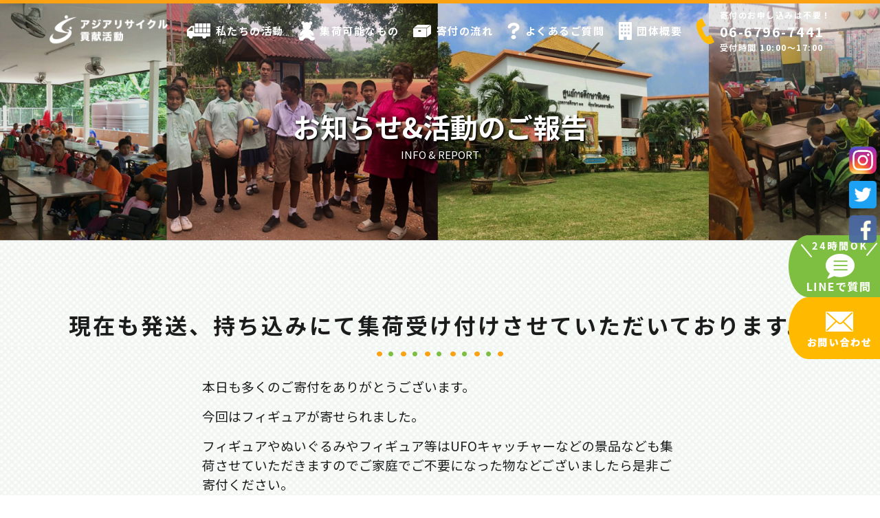

--- FILE ---
content_type: text/html; charset=UTF-8
request_url: https://kifu-sapo.jp/%E7%8F%BE%E5%9C%A8%E3%82%82%E7%99%BA%E9%80%81%E3%80%81%E6%8C%81%E3%81%A1%E8%BE%BC%E3%81%BF%E3%81%AB%E3%81%A6%E9%9B%86%E8%8D%B7%E5%8F%97%E3%81%91%E4%BB%98%E3%81%91%E3%81%95%E3%81%9B%E3%81%A6%E3%81%84-6/
body_size: 6426
content:
<!DOCTYPE html>
<html lang="ja">
  <head>
<!-- Google Tag Manager -->
<script>(function(w,d,s,l,i){w[l]=w[l]||[];w[l].push({'gtm.start':
new Date().getTime(),event:'gtm.js'});var f=d.getElementsByTagName(s)[0],
j=d.createElement(s),dl=l!='dataLayer'?'&l='+l:'';j.async=true;j.src=
'https://www.googletagmanager.com/gtm.js?id='+i+dl;f.parentNode.insertBefore(j,f);
})(window,document,'script','dataLayer','GTM-TBTMM9V');</script>
<!-- End Google Tag Manager -->

    <meta charset="utf-8">
    <meta name="format-detection" content="telephone=no">
    <meta http-equiv="X-UA-Compatible" content="IE=edge">
    <meta name="viewport" content="width=device-width, initial-scale=1, viewport-fit=cover">
    <link rel="stylesheet" type="text/css" media="all" href="https://kifu-sapo.jp/wp-content/themes/lifesupport/style.css" />
    <link rel="stylesheet" type="text/css" href="https://kifu-sapo.jp/wp-content/themes/lifesupport/css/desktop.css" media="screen and (min-width: 769px)">
    <link rel="stylesheet" type="text/css" href="https://kifu-sapo.jp/wp-content/themes/lifesupport/css/tab.css" media="screen and (min-width:769px) and ( max-width:1025px)">
    <link rel="stylesheet" type="text/css" href="https://kifu-sapo.jp/wp-content/themes/lifesupport/css/smart.css" media="screen and (max-width: 768px)">
  <script defer src="https://kifu-sapo.jp/wp-content/themes/lifesupport/js/fontawesome-all.min.js"></script>
    <title>  現在も発送、持ち込みにて集荷受け付けさせていただいております。 | 不用品の寄付で世界を変える｜ライフサポート｜アジアリサイクル貢献活動</title>

  <meta name='robots' content='max-image-preview:large' />
<link rel='dns-prefetch' href='//s.w.org' />
<link rel="alternate" type="application/rss+xml" title="不用品の寄付で世界を変える｜ライフサポート｜アジアリサイクル貢献活動 &raquo; 現在も発送、持ち込みにて集荷受け付けさせていただいております。 のコメントのフィード" href="https://kifu-sapo.jp/%e7%8f%be%e5%9c%a8%e3%82%82%e7%99%ba%e9%80%81%e3%80%81%e6%8c%81%e3%81%a1%e8%be%bc%e3%81%bf%e3%81%ab%e3%81%a6%e9%9b%86%e8%8d%b7%e5%8f%97%e3%81%91%e4%bb%98%e3%81%91%e3%81%95%e3%81%9b%e3%81%a6%e3%81%84-6/feed/" />
		<script type="text/javascript">
			window._wpemojiSettings = {"baseUrl":"https:\/\/s.w.org\/images\/core\/emoji\/13.1.0\/72x72\/","ext":".png","svgUrl":"https:\/\/s.w.org\/images\/core\/emoji\/13.1.0\/svg\/","svgExt":".svg","source":{"concatemoji":"https:\/\/kifu-sapo.jp\/wp-includes\/js\/wp-emoji-release.min.js?ver=5.8.12"}};
			!function(e,a,t){var n,r,o,i=a.createElement("canvas"),p=i.getContext&&i.getContext("2d");function s(e,t){var a=String.fromCharCode;p.clearRect(0,0,i.width,i.height),p.fillText(a.apply(this,e),0,0);e=i.toDataURL();return p.clearRect(0,0,i.width,i.height),p.fillText(a.apply(this,t),0,0),e===i.toDataURL()}function c(e){var t=a.createElement("script");t.src=e,t.defer=t.type="text/javascript",a.getElementsByTagName("head")[0].appendChild(t)}for(o=Array("flag","emoji"),t.supports={everything:!0,everythingExceptFlag:!0},r=0;r<o.length;r++)t.supports[o[r]]=function(e){if(!p||!p.fillText)return!1;switch(p.textBaseline="top",p.font="600 32px Arial",e){case"flag":return s([127987,65039,8205,9895,65039],[127987,65039,8203,9895,65039])?!1:!s([55356,56826,55356,56819],[55356,56826,8203,55356,56819])&&!s([55356,57332,56128,56423,56128,56418,56128,56421,56128,56430,56128,56423,56128,56447],[55356,57332,8203,56128,56423,8203,56128,56418,8203,56128,56421,8203,56128,56430,8203,56128,56423,8203,56128,56447]);case"emoji":return!s([10084,65039,8205,55357,56613],[10084,65039,8203,55357,56613])}return!1}(o[r]),t.supports.everything=t.supports.everything&&t.supports[o[r]],"flag"!==o[r]&&(t.supports.everythingExceptFlag=t.supports.everythingExceptFlag&&t.supports[o[r]]);t.supports.everythingExceptFlag=t.supports.everythingExceptFlag&&!t.supports.flag,t.DOMReady=!1,t.readyCallback=function(){t.DOMReady=!0},t.supports.everything||(n=function(){t.readyCallback()},a.addEventListener?(a.addEventListener("DOMContentLoaded",n,!1),e.addEventListener("load",n,!1)):(e.attachEvent("onload",n),a.attachEvent("onreadystatechange",function(){"complete"===a.readyState&&t.readyCallback()})),(n=t.source||{}).concatemoji?c(n.concatemoji):n.wpemoji&&n.twemoji&&(c(n.twemoji),c(n.wpemoji)))}(window,document,window._wpemojiSettings);
		</script>
		<style type="text/css">
img.wp-smiley,
img.emoji {
	display: inline !important;
	border: none !important;
	box-shadow: none !important;
	height: 1em !important;
	width: 1em !important;
	margin: 0 .07em !important;
	vertical-align: -0.1em !important;
	background: none !important;
	padding: 0 !important;
}
</style>
	<link rel='stylesheet' id='wp-block-library-css'  href='https://kifu-sapo.jp/wp-includes/css/dist/block-library/style.min.css?ver=5.8.12' type='text/css' media='all' />
<link rel='stylesheet' id='contact-form-7-css'  href='https://kifu-sapo.jp/wp-content/plugins/contact-form-7/includes/css/styles.css?ver=5.5.2' type='text/css' media='all' />
<link rel='stylesheet' id='wp-pagenavi-css'  href='https://kifu-sapo.jp/wp-content/plugins/wp-pagenavi/pagenavi-css.css?ver=2.70' type='text/css' media='all' />
<link rel="https://api.w.org/" href="https://kifu-sapo.jp/wp-json/" /><link rel="alternate" type="application/json" href="https://kifu-sapo.jp/wp-json/wp/v2/posts/3048" /><link rel="EditURI" type="application/rsd+xml" title="RSD" href="https://kifu-sapo.jp/xmlrpc.php?rsd" />
<link rel="wlwmanifest" type="application/wlwmanifest+xml" href="https://kifu-sapo.jp/wp-includes/wlwmanifest.xml" /> 
<meta name="generator" content="WordPress 5.8.12" />
<link rel="canonical" href="https://kifu-sapo.jp/%e7%8f%be%e5%9c%a8%e3%82%82%e7%99%ba%e9%80%81%e3%80%81%e6%8c%81%e3%81%a1%e8%be%bc%e3%81%bf%e3%81%ab%e3%81%a6%e9%9b%86%e8%8d%b7%e5%8f%97%e3%81%91%e4%bb%98%e3%81%91%e3%81%95%e3%81%9b%e3%81%a6%e3%81%84-6/" />
<link rel='shortlink' href='https://kifu-sapo.jp/?p=3048' />
<link rel="alternate" type="application/json+oembed" href="https://kifu-sapo.jp/wp-json/oembed/1.0/embed?url=https%3A%2F%2Fkifu-sapo.jp%2F%25e7%258f%25be%25e5%259c%25a8%25e3%2582%2582%25e7%2599%25ba%25e9%2580%2581%25e3%2580%2581%25e6%258c%2581%25e3%2581%25a1%25e8%25be%25bc%25e3%2581%25bf%25e3%2581%25ab%25e3%2581%25a6%25e9%259b%2586%25e8%258d%25b7%25e5%258f%2597%25e3%2581%2591%25e4%25bb%2598%25e3%2581%2591%25e3%2581%2595%25e3%2581%259b%25e3%2581%25a6%25e3%2581%2584-6%2F" />
<link rel="alternate" type="text/xml+oembed" href="https://kifu-sapo.jp/wp-json/oembed/1.0/embed?url=https%3A%2F%2Fkifu-sapo.jp%2F%25e7%258f%25be%25e5%259c%25a8%25e3%2582%2582%25e7%2599%25ba%25e9%2580%2581%25e3%2580%2581%25e6%258c%2581%25e3%2581%25a1%25e8%25be%25bc%25e3%2581%25bf%25e3%2581%25ab%25e3%2581%25a6%25e9%259b%2586%25e8%258d%25b7%25e5%258f%2597%25e3%2581%2591%25e4%25bb%2598%25e3%2581%2591%25e3%2581%2595%25e3%2581%259b%25e3%2581%25a6%25e3%2581%2584-6%2F&#038;format=xml" />
<style>:root {
			--lazy-loader-animation-duration: 300ms;
		}
		  
		.lazyload {
	display: block;
}

.lazyload,
        .lazyloading {
			opacity: 0;
		}


		.lazyloaded {
			opacity: 1;
			transition: opacity 300ms;
			transition: opacity var(--lazy-loader-animation-duration);
		}</style><noscript><style>.lazyload { display: none; } .lazyload[class*="lazy-loader-background-element-"] { display: block; opacity: 1; }</style></noscript>  </head>


<body>
<!-- Google Tag Manager (noscript) -->
<noscript><iframe src="https://www.googletagmanager.com/ns.html?id=GTM-TBTMM9V"
height="0" width="0" style="display:none;visibility:hidden"></iframe></noscript>
<!-- End Google Tag Manager (noscript) -->
  <div id="wrapper">
    <header>
      <!-- ▼▼▼▼▼▼▼▼▼▼▼▼▼▼ PCナビ ▼▼▼▼▼▼▼▼▼▼▼▼▼▼ -->
      <div class="is_hidden_tab">
        <nav>
          <ul class="main_nav container">
            <li class="logo"><a href="https://kifu-sapo.jp"><img src="https://kifu-sapo.jp/wp-content/themes/lifesupport/img/common/logo.png"></a></li>
            <li class="list"><a href="https://kifu-sapo.jp/activity"><img src="https://kifu-sapo.jp/wp-content/themes/lifesupport/img/common/nav001.png">私たちの活動</a></li>
            <li class="has_nav">
              <a>
                <img src="https://kifu-sapo.jp/wp-content/themes/lifesupport/img/common/nav002.png">集荷可能なもの
              </a>
              <div class="nav_wrap">
                <ul class="sub_nav">
                  <li><a href="https://kifu-sapo.jp/toy">おもちゃ</a></li>
                  <li><a href="https://kifu-sapo.jp/doll">ぬいぐるみ</a></li>
                  <li><a href="https://kifu-sapo.jp/clothes">衣類</a></li>
                  <li><a href="https://kifu-sapo.jp/tableware">食器</a></li>
                  <li><a href="https://kifu-sapo.jp/bag">かばん</a></li>
                  <li><a href="https://kifu-sapo.jp/accessories">アクセサリー</a></li>
                  <li><a href="https://kifu-sapo.jp/daily">日用品</a></li>
                  <li><a href="https://kifu-sapo.jp/shoes">靴</a></li>
                  <li><a href="https://kifu-sapo.jp/cosme">化粧品</a></li>
                  <li><a href="https://kifu-sapo.jp/stationery">文房具</a></li>
                  <li><a href="https://kifu-sapo.jp/sports">スポーツ用品</a></li>
                  <li><a href="https://kifu-sapo.jp/outdoor">アウトドア用品</a></li>
                  <li><a href="https://kifu-sapo.jp/okimono">置物</a></li>
                  <li><a href="https://kifu-sapo.jp/kaden">小型家電</a></li>
                  <li><a href="https://kifu-sapo.jp/gakki">楽器</a></li>
                  <!-- <li><a href="https://kifu-sapo.jp/other">その他</a></li> -->
                  <!--                  <li><a href="eisei">オムツ・衛生用品</a></li>
                  <li><a href="kids">子ども用品</a></li>
                  <li><a href="care">介護用品</a></li> -->
                </ul>
              </div>
            </li>
            <li class="list"><a href="https://kifu-sapo.jp/flow"><img src="https://kifu-sapo.jp/wp-content/themes/lifesupport/img/common/nav003.png">寄付の流れ</a></li>
            <li class="list"><a href="https://kifu-sapo.jp/faq"><img src="https://kifu-sapo.jp/wp-content/themes/lifesupport/img/common/nav004.png">よくあるご質問</a></li>
            <li class="list"><a href="https://kifu-sapo.jp/company"><img src="https://kifu-sapo.jp/wp-content/themes/lifesupport/img/common/nav005.png">団体概要</a></li>
            <li class="h_call">
              <a href="#">
                <img src="https://kifu-sapo.jp/wp-content/themes/lifesupport/img/common/nav006.png">
                <span class="call_msg">
                  <span>寄付のお申し込みは不要！</span>
                  <span class="large">06-6796-7441</span>
                  <span>受付時間 10:00〜17:00</span>
                </span>
              </a>
            </li>
          </ul>
        </nav>
      </div>
      <!-- ▲▲▲▲▲▲▲▲▲▲▲▲▲▲ PCナビ ▲▲▲▲▲▲▲▲▲▲▲▲▲▲ -->

      <!-- ▼▼▼▼▼▼▼▼▼▼▼▼▼▼ SPナビ ▼▼▼▼▼▼▼▼▼▼▼▼▼▼ -->
      <div class="is_tab">
        <div class="headbar">
          <div class="logo">
            <a href="https://kifu-sapo.jp">
              <img src="https://kifu-sapo.jp/wp-content/themes/lifesupport/img/common/logo.png" alt="LifeSupport">
            </a>
          </div>
          <div class="open_menu">
            <span></span>
            <span></span>
          </div>
        </div>
        <nav>
          <ul>
            <li><a href="https://kifu-sapo.jp"><span><i class="fas fa-home"></i></span>ホーム</a></li>
            <li><a href="https://kifu-sapo.jp/activity"><span><img src="https://kifu-sapo.jp/wp-content/themes/lifesupport/img/common/nav001.png"></span>私たちの活動</a></li>
            <li class="has_nav">
                <a>
                    <span><img src="https://kifu-sapo.jp/wp-content/themes/lifesupport/img/common/nav002.png"></span>集荷可能なもの
                    <i class="fal fa-plus"></i>
                </a>
                <div class="nav_wrap">
                  <ul class="sub_nav">
                    <li><a href="https://kifu-sapo.jp/toy">おもちゃ</a></li>
                    <li><a href="https://kifu-sapo.jp/doll">ぬいぐるみ</a></li>
                    <li><a href="https://kifu-sapo.jp/clothes">衣類</a></li>
                    <li><a href="https://kifu-sapo.jp/tableware">食器</a></li>
                    <li><a href="https://kifu-sapo.jp/bag">かばん</a></li>
                    <li><a href="https://kifu-sapo.jp/accessories">アクセサリー</a></li>
                    <li><a href="https://kifu-sapo.jp/daily">日用品</a></li>
                    <li><a href="https://kifu-sapo.jp/shoes">靴</a></li>
                    <li><a href="https://kifu-sapo.jp/cosme">化粧品</a></li>
                    <li><a href="https://kifu-sapo.jp/stationery">文房具</a></li>
                    <li><a href="https://kifu-sapo.jp/sports">スポーツ用品</a></li>
                    <li><a href="https://kifu-sapo.jp/outdoor">アウトドア用品</a></li>
                    <li><a href="https://kifu-sapo.jp/okimono">置物</a></li>
                    <li><a href="https://kifu-sapo.jp/kaden">小型家電</a></li>
                    <li><a href="https://kifu-sapo.jp/gakki">楽器</a></li>
                    <!-- <li><a href="https://kifu-sapo.jp/other">その他</a></li> -->
                  </ul>
                </div>
              </li>
            <li><a href="https://kifu-sapo.jp/flow"><span><img src="https://kifu-sapo.jp/wp-content/themes/lifesupport/img/common/nav003.png"></span>寄付の流れ</a></li>
            <li><a href="https://kifu-sapo.jp/faq"><span><img src="https://kifu-sapo.jp/wp-content/themes/lifesupport/img/common/nav004.png"></span>よくあるご質問</a></li>
            <li><a href="https://kifu-sapo.jp/company"><span><img src="https://kifu-sapo.jp/wp-content/themes/lifesupport/img/common/nav005.png"></span>団体概要</a></li>
            <li><a href="tel:0667967441"><span><img src="https://kifu-sapo.jp/wp-content/themes/lifesupport/img/common/nav008.png"></span>電話問合せ</a></li>
            <li><a href="https://line.me/R/ti/p/%40578hzelh" target="_blank"><span><img src="https://kifu-sapo.jp/wp-content/themes/lifesupport/img/common/nav009.png"></span>LINE問合せ</a></li>
            <li><a href="https://kifu-sapo.jp/contact"><span><img src="https://kifu-sapo.jp/wp-content/themes/lifesupport/img/common/nav007.png"></span>MAIL問合せ</a></li>
          </ul>
        </nav>
      </div>
      <!-- ▲▲▲▲▲▲▲▲▲▲▲▲▲▲ SPナビ ▲▲▲▲▲▲▲▲▲▲▲▲▲▲ -->
    </header>
    <div class="fix_bottom is_tab">
      <a href="https://kifu-sapo.jp/contact">
          <span class="sub_txt">24時間受付</span>
          <span class="main_txt"><i class="fas fa-envelope"></i> お問い合わせ</span>
      </a>
      <a href="https://line.me/R/ti/p/%40578hzelh" target="_blank">
        <span class="sub_txt">24時間受付</span>
        <span class="main_txt"><i class="fas fa-comment-lines"></i> LINEで質問</span>
      </a>
      <a href="tel:0667967441">
        <span class="sub_txt">10:00〜17:00</span>
        <span class="main_txt"><i class="fas fa-mobile-android"></i> 06-6796-7441</span>
      </a>
    </div>

    <main>

      <!-- ▼▼▼▼▼▼▼▼▼▼▼▼▼▼ 下層のメインビジュアル ▼▼▼▼▼▼▼▼▼▼▼▼▼▼ -->
      <div class="ctt_sub_mv section">
        <div class="inner">
          <h1>お知らせ&活動のご報告</h1>
          <p>INFO & REPORT</p>
        </div>
      </div>
      <!-- ▲▲▲▲▲▲▲▲▲▲▲▲▲▲ 下層のメインビジュアル ▲▲▲▲▲▲▲▲▲▲▲▲▲▲ -->

      <div class="wrapper_content check_bg">
        <div class="container">
          <h2 class="sub_ttl_02">現在も発送、持ち込みにて集荷受け付けさせていただいております。</h2>
          <div class="blog_area">
<p class="has-medium-font-size">本日も多くのご寄付をありがとうございます。</p>



<p class="has-medium-font-size">今回はフィギュアが寄せられました。</p>



<p class="has-medium-font-size">フィギュアやぬいぐるみやフィギュア等はUFOキャッチャーなどの景品なども集荷させていただきますのでご家庭でご不要になった物などございましたら是非ご寄付ください。</p>



<p class="has-medium-font-size">また、お問い合わせフォームにて</p>



<p class="has-medium-font-size">「現在も衣類の集荷はされていますか？」</p>



<p class="has-medium-font-size">とのご質問を多くいただいておりますが、現在も発送、持ち込みにて集荷受け付けさせていただいております。</p>



<p class="has-huge-font-size"><a rel="noreferrer noopener" href="https://t.co/91wdA7WMyu?amp=1" target="_blank">kifu-sapo.jp</a></p>



<figure class="wp-block-image size-large"><noscript><img width="1024" height="768" src="http://kifu-sapo.jp/wp-content/uploads/2020/12/S__48267275-1024x768.jpg" alt class="wp-image-3049" srcset="https://kifu-sapo.jp/wp-content/uploads/2020/12/S__48267275-1024x768.jpg 1024w, https://kifu-sapo.jp/wp-content/uploads/2020/12/S__48267275-300x225.jpg 300w, https://kifu-sapo.jp/wp-content/uploads/2020/12/S__48267275-768x576.jpg 768w, https://kifu-sapo.jp/wp-content/uploads/2020/12/S__48267275.jpg 1478w" sizes="(max-width: 1024px) 100vw, 1024px"></noscript><img width="1024" height="768" src="data:image/svg+xml,%3Csvg%20xmlns%3D%22http%3A%2F%2Fwww.w3.org%2F2000%2Fsvg%22%20viewBox%3D%220%200%201024%20768%22%3E%3C%2Fsvg%3E" alt class="wp-image-3049 lazyload" srcset="data:image/svg+xml,%3Csvg%20xmlns%3D%22http%3A%2F%2Fwww.w3.org%2F2000%2Fsvg%22%20viewBox%3D%220%200%201024%20768%22%3E%3C%2Fsvg%3E 1024w" sizes="(max-width: 1024px) 100vw, 1024px" data-srcset="https://kifu-sapo.jp/wp-content/uploads/2020/12/S__48267275-1024x768.jpg 1024w, https://kifu-sapo.jp/wp-content/uploads/2020/12/S__48267275-300x225.jpg 300w, https://kifu-sapo.jp/wp-content/uploads/2020/12/S__48267275-768x576.jpg 768w, https://kifu-sapo.jp/wp-content/uploads/2020/12/S__48267275.jpg 1478w" data-src="http://kifu-sapo.jp/wp-content/uploads/2020/12/S__48267275-1024x768.jpg"></figure>

          </div>
        </div>
      </div>


    </main>

    <footer>
      <!-- ▼▼▼▼▼▼▼▼▼▼▼▼▼▼ フッター ▼▼▼▼▼▼▼▼▼▼▼▼▼▼ -->

      <div class="container">
        <div class="box">
          <div class="item first">
            <div class="site_map">
              <ul>
                <li><a href="https://kifu-sapo.jp">トップページ</a></li>
                <li><a href="https://kifu-sapo.jp/activity">私たちの活動</a></li>
                <!-- <li><a href="#">集荷可能なもの</a></li> -->
                <li><a href="https://kifu-sapo.jp/flow">寄付の流れ</a></li>
                <li><a href="https://kifu-sapo.jp/faq">よくあるご質問</a></li>
                <li><a href="https://kifu-sapo.jp/company">団体概要</a></li>
                <li><a href="http://nav.cx/5lNUiOE" target="_brank">LINE@</a></li>
                <li><a href="https://kifu-sapo.jp/company">お問い合わせ</a></li>
                <li><a href="https://kifu-sapo.jp/policy">プライバシーポリシー</a></li>
              </ul>
            </div>
            <div class="copy">
              <img src="https://kifu-sapo.jp/wp-content/themes/lifesupport/img/common/logo.png" alt="ライフサポート">
              <p>TEL：06-6796-7441</p>
              <p>集荷住所：大阪府大阪市平野区長吉出戸1-11-55</p>
              <p>©︎20119 lifesupport.</p>
            </div>
          </div>
          <div class="item last">

            <iframe
              src="https://www.facebook.com/plugins/page.php?href=https%3A%2F%2Fwww.facebook.com%2FAjiakouken%2F&tabs=timeline&width=500&height=350&small_header=false&adapt_container_width=true&hide_cover=false&show_facepile=false&appId=1504432969823587"
              width="500" height="350" style="border:none;overflow:hidden" scrolling="no" frameborder="0"
              allowTransparency="true" allow="encrypted-media"></iframe>
          </div>
        </div>
      </div>

      <!-- ▲▲▲▲▲▲▲▲▲▲▲▲▲▲ フッター ▲▲▲▲▲▲▲▲▲▲▲▲▲▲ -->
    </footer>

    <!-- ▼▼▼▼▼▼▼▼▼▼▼▼▼▼ コンテンツ010 ▼▼▼▼▼▼▼▼▼▼▼▼▼▼ -->
    <div class="ctt010 is_hidden_tab">
      <a href="http://nav.cx/5lNUiOE" target="_brank"><img src="https://kifu-sapo.jp/wp-content/themes/lifesupport/img/common/line_pc.png" alt="LINEで質問"></a>
      <a href="https://kifu-sapo.jp/contact"><img src="https://kifu-sapo.jp/wp-content/themes/lifesupport/img/common/mail_pc.png" alt="お問い合わせ"></a>
    </div>
    <!-- ▲▲▲▲▲▲▲▲▲▲▲▲▲▲ コンテンツ010 ▲▲▲▲▲▲▲▲▲▲▲▲▲▲ -->
    <div class="sns_area">
      <a href="https://www.instagram.com/kifusapo/" target="_brank"><img src="https://kifu-sapo.jp/wp-content/themes/lifesupport/img/common/i_icon.png" alt=""></a>
      <a href="https://twitter.com/mQH81GBNwXs50LC" target="_brank"><img src="https://kifu-sapo.jp/wp-content/themes/lifesupport/img/common/t_icon.png" alt=""></a>
      <a href="https://www.facebook.com/Ajiakouken/" target="_brank"><img src="https://kifu-sapo.jp/wp-content/themes/lifesupport/img/common/f_icon.png" alt=""></a>
    </div><!-- .sns_area -->
  </div>
  <script type="text/javascript" src="https://kifu-sapo.jp/wp-content/themes/lifesupport/js/jquery-3.2.1.min.js" defer></script>
  <!-- <script type="text/javascript" src="js/map.js" defer></script> -->
  <!-- <script src="https://maps.googleapis.com/maps/api/js?key= ??? &callback=initialize" async defer></script> -->
  <script src="https://kifu-sapo.jp/wp-content/themes/lifesupport/js/ofi.min.js" defer></script>
  <script type="text/javascript" src="https://kifu-sapo.jp/wp-content/themes/lifesupport/js/myscript.js" defer></script>

<script type='text/javascript' src='https://kifu-sapo.jp/wp-includes/js/dist/vendor/regenerator-runtime.min.js?ver=0.13.7' id='regenerator-runtime-js'></script>
<script type='text/javascript' src='https://kifu-sapo.jp/wp-includes/js/dist/vendor/wp-polyfill.min.js?ver=3.15.0' id='wp-polyfill-js'></script>
<script type='text/javascript' id='contact-form-7-js-extra'>
/* <![CDATA[ */
var wpcf7 = {"api":{"root":"https:\/\/kifu-sapo.jp\/wp-json\/","namespace":"contact-form-7\/v1"}};
/* ]]> */
</script>
<script type='text/javascript' src='https://kifu-sapo.jp/wp-content/plugins/contact-form-7/includes/js/index.js?ver=5.5.2' id='contact-form-7-js'></script>
<script type='text/javascript' src='https://kifu-sapo.jp/wp-content/plugins/lazy-loading-responsive-images/js/lazysizes.min.js?ver=1636520080' id='lazysizes-js'></script>
<script type='text/javascript' src='https://kifu-sapo.jp/wp-includes/js/wp-embed.min.js?ver=5.8.12' id='wp-embed-js'></script>
 <!-- bodyの直前に記述 -->
  <script>
      $('.faq_list dt').click(function() {
          $(this).next().slideToggle('fast');
      })
  </script>
</body>

</html>